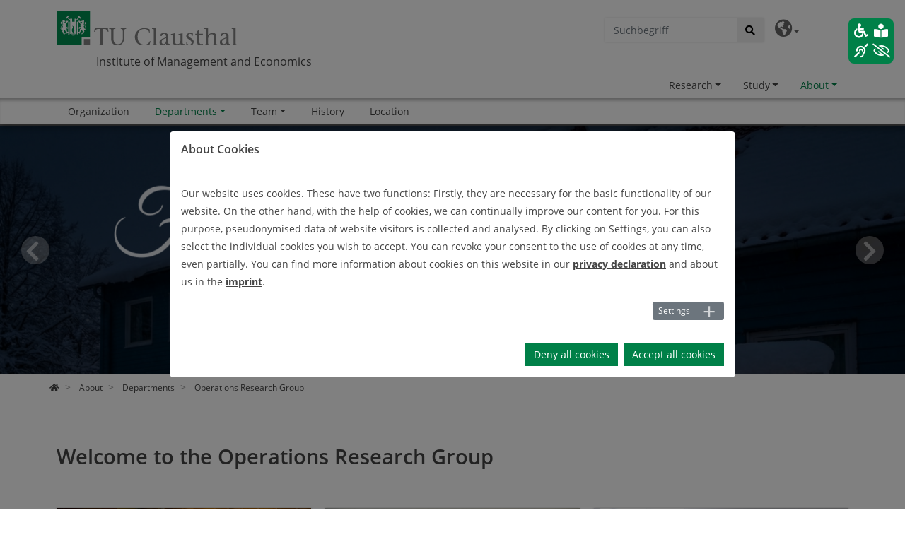

--- FILE ---
content_type: text/html; charset=utf-8
request_url: https://www.wiwi.tu-clausthal.de/en/about/departments/operations-research-group
body_size: 12192
content:
<!DOCTYPE html>
<html dir="ltr" lang="en-US">
<head>

<meta charset="utf-8">
<!-- 
	This website is powered by TYPO3 - inspiring people to share!
	TYPO3 is a free open source Content Management Framework initially created by Kasper Skaarhoj and licensed under GNU/GPL.
	TYPO3 is copyright 1998-2026 of Kasper Skaarhoj. Extensions are copyright of their respective owners.
	Information and contribution at https://typo3.org/
-->



<title>Operations Research Group</title>
<meta http-equiv="x-ua-compatible" content="IE=edge" />
<meta name="generator" content="TYPO3 CMS" />
<meta name="viewport" content="width=device-width, initial-scale=1" />
<meta name="robots" content="index,follow" />
<meta property="og:title" content="Operations Research Group" />
<meta property="og:image" content="https://www.wiwi.tu-clausthal.de/fileadmin/_processed_/a/6/csm_Frohe_Weihnachten._und_ein_gutes_neues_Jahr_0c1d2dc2c4.png" />
<meta name="twitter:card" content="summary" />
<meta name="apple-mobile-web-app-capable" content="no" />


<link rel="stylesheet" type="text/css" href="/typo3temp/assets/css/a11fd96485.css?1639128628" media="all">
<link rel="stylesheet" type="text/css" href="/typo3conf/ext/cookieman/Resources/Public/Themes/bootstrap4-modal/cookieman-theme.min.css?1765304898" media="all">
<link rel="stylesheet" type="text/css" href="/typo3conf/ext/tuc/Resources/Public/Css/ns_twitter.css?1765304892" media="all">
<link rel="stylesheet" type="text/css" href="/typo3conf/ext/tuc/Resources/Public/Css/layout.min.css?1765304892" media="all">
<link rel="stylesheet" type="text/css" href="/typo3conf/ext/tuc/Resources/Public/Css/fancybox/jquery.fancybox.css?1765304892" media="screen">
<link rel="stylesheet" type="text/css" href="/typo3conf/ext/tuc/Resources/Public/Css/datatables.css?1765304892" media="all">
<link rel="stylesheet" type="text/css" href="/typo3conf/ext/tuc/Resources/Public/Css/unser.css?1765304892" media="all">
<link rel="stylesheet" type="text/css" href="/typo3conf/ext/tuc/Resources/Public/Css/fonts.css?1765304892" media="all">
<link rel="stylesheet" type="text/css" href="/typo3conf/ext/tuc/Resources/Public/Css/print.css?1765304892" media="print">
<link rel="stylesheet" type="text/css" href="/typo3conf/ext/tuc/Resources/Public/Css/ie11.css?1765304892" media="screen">



<script src="/typo3conf/ext/tuc/Resources/Public/JavaScript/Src/jquery/jquery-3.6.4.min.js?1765304892" type="text/javascript"></script>
<script src="/typo3conf/ext/tuc/Resources/Public/JavaScript/Src/bootstrap/popper.min.js?1765304892" type="text/javascript"></script>
<script src="/typo3conf/ext/tuc/Resources/Public/JavaScript/Src/bootstrap/bootstrap.min.js?1765304892" type="text/javascript"></script>
<script src="/typo3conf/ext/tuc/Resources/Public/JavaScript/Src/flexslider/jquery.flexslider.js?1765304892" type="text/javascript"></script>
<script src="/typo3conf/ext/tuc/Resources/Public/JavaScript/Src/jquery/datatables.js?1765304892" type="text/javascript"></script>
<script type="text/javascript">
/*<![CDATA[*/
/*_scriptCode*/

			/* decrypt helper function */
		function decryptCharcode(n,start,end,offset) {
			n = n + offset;
			if (offset > 0 && n > end) {
				n = start + (n - end - 1);
			} else if (offset < 0 && n < start) {
				n = end - (start - n - 1);
			}
			return String.fromCharCode(n);
		}
			/* decrypt string */
		function decryptString(enc,offset) {
			var dec = "";
			var len = enc.length;
			for(var i=0; i < len; i++) {
				var n = enc.charCodeAt(i);
				if (n >= 0x2B && n <= 0x3A) {
					dec += decryptCharcode(n,0x2B,0x3A,offset);	/* 0-9 . , - + / : */
				} else if (n >= 0x40 && n <= 0x5A) {
					dec += decryptCharcode(n,0x40,0x5A,offset);	/* A-Z @ */
				} else if (n >= 0x61 && n <= 0x7A) {
					dec += decryptCharcode(n,0x61,0x7A,offset);	/* a-z */
				} else {
					dec += enc.charAt(i);
				}
			}
			return dec;
		}
			/* decrypt spam-protected emails */
		function linkTo_UnCryptMailto(s) {
			location.href = decryptString(s,2);
		}
		

/*]]>*/
</script>

<link rel="icon" type="image/png" href="/favicon.png" />
<link rel="shortcut icon" type="image/png" href="/favicon.png"/>
<link rel="apple-touch-icon" href="/apple-touch-icon.png" />
<link rel="apple-touch-icon apple-touch-icon-precomposed" href="/apple-touch-icon.png" />
<link href="/typo3conf/ext/tuc/Resources/Public/Images/tuc_icon-72.png" rel="apple-touch-icon apple-touch-icon-precomposed" sizes="72x72" />
<link href="/typo3conf/ext/tuc/Resources/Public/Images/tuc_icon-96.png" rel="apple-touch-icon apple-touch-icon-precomposed" sizes="96x96" />
<link href="/typo3conf/ext/tuc/Resources/Public/Images/tuc_icon-144.png" rel="apple-touch-icon apple-touch-icon-precomposed" sizes="144x144" />
<link href="/typo3conf/ext/tuc/Resources/Public/Images/tuc_icon-192.png" rel="apple-touch-icon apple-touch-icon-precomposed" sizes="192x192" /><meta name="viewport" content="width=device-width, initial-scale=1.0">
<meta name="format-detection" content="telephone=no"><meta name="navtitle" content="Operations Research Group">
<link rel="alternate" hreflang="de-DE" href="https://www.wiwi.tu-clausthal.de/ueber-uns/abteilungen/unternehmensforschung"/>
<link rel="alternate" hreflang="en-US" href="https://www.wiwi.tu-clausthal.de/en/about/departments/operations-research-group"/>
<link rel="alternate" hreflang="x-default" href="https://www.wiwi.tu-clausthal.de/ueber-uns/abteilungen/unternehmensforschung"/>

<link rel="canonical" href="https://www.wiwi.tu-clausthal.de/en/about/departments/operations-research-group"/>
</head>
<body>


<div id="page">

	

	

	

	<a class="sr-only sr-only-focusable" href="#content">
		Skip navigation
	</a>




	<header id="header">
		


	<div class="fixed-top bg-transparent-white" id="nav-primary">

		

		<nav class="fixed-top navbar-user small d-none d-lg-block d-print-none clearfix">
			<div class="container">

                <div class="specialnav">

					

		

	

                    

        <div class="nav nav-inline navbar-print float-right d-print-none">
            <a class="print-button" role="button" href="#" title="Print page"><i class="fa fa-print"></i></a>
        </div>

    

					

        <div class="nav nav-inline navbar-font-scaler float-right d-print-none">
            <a class="font-scaler-reduce" role="button" href="#" title="Decrease font size">
                <i class="fa fa-minus-square-o"></i>
            </a>
            <a class="font-scaler-reset" role="button" href="#" title="Reset font size">
                <span class="font-scaler-font-small">
                    <i class="fa fa-font"></i>
                </span>
                <span class="font-scaler-font-large">
                    <i class="fa fa-font"></i>
                </span>
            </a>
            <a class="font-scaler-enlarge" role="button" href="#" title="Increase font size">
                <i class="fa fa-plus-square-o"></i>
            </a>
        </div>

    

                    

		
			
				
			
				
					
				
			
			
				<ul class="nav nav-inline navbar-language float-right">
					<li class="dropdown nav-item">
						<a class="nav-link dropdown-toggle" href="#" data-toggle="dropdown" role="button" aria-expanded="false" title="Language selection"><i class="fa fa-globe-americas"></i></a>

						<ul class="dropdown-menu">
							
								
									<li>
										<a rel="alternate" hreflang="" class="dropdown-item" href="/ueber-uns/abteilungen/unternehmensforschung">
											
													<img src="/typo3conf/ext/tuc/Resources/Public/Icons/Flags/de.gif" width="16" height="11" alt="" /> Deutsch
												
										</a>
									</li>
								
							
								
									<li>
										<a rel="alternate" hreflang="" class="dropdown-item" href="/en/about/departments/operations-research-group">
											
													<img src="/typo3conf/ext/tuc/Resources/Public/Icons/Flags/us.gif" width="16" height="11" alt="" /> English
												
										</a>
									</li>
								
							
						</ul>
					</li>
				</ul>
			
		

	

                    

    <div class="dropdown d-none d-lg-block d-print-none float-right">
        
        <div class="dropdown-menu show" id="dropdownPanelSearch">
            
    <div class="tx_tucsolr">
    
	
	<div class="tx-solr-search-form">
		<form method="get" class="headerbox" id="tx-solr-search-form-pi-results" action="/en/search" data-suggest="/en/search?type=7384" data-suggest-header="Top Results" accept-charset="utf-8">
			<div class="input-group ">
                

				

				<input type="text" class="tx-solr-q js-solr-q tx-solr-suggest tx-solr-suggest-focus form-control" placeholder="Suchbegriff" name="tx_solr[q]" value="" />
				<span class="input-group-btn">
					<button class="btn btn-default tx-solr-submit" type="submit">
						<i class="fa fa-search"></i>
					</button>
				</span>

			</div>
		</form>
	</div>



</div>


        </div>
    </div>


                </div>

                

        <div id="readspeaker_button1" class="nav nav-inline navbar-readspeaker float-right d-print-none rs_skip rsbtn rs_preserve read-speaker-box">
            <a rel="nofollow" class="rsbtn_play" accesskey="L" title="Um den Text anzuh&ouml;ren, verwenden Sie bitte ReadSpeaker webReader" href="//app-eu.readspeaker.com/cgi-bin/rsent?customerid=11722&amp;lang=de_de&amp;readid=[READID]&amp;">
                <span class="rsbtn_left rsimg rspart"><span class="rsbtn_text"><span>Vorlesen</span></span></span>
                <span class="rsbtn_right rsimg rsplay rspart"></span>
            </a>
        </div>

    

            </div>
		</nav>


	

        

	
        
            
        
            
        
            
                
                    
                
            
        
    
	<nav class="d-block navbar navbar-expand-lg navbar-light clearfix navbar-megamenu has-submenu compensate-for-scrollbar">

		<div class="container">

			


	
			<nav class="nav-mega">

				<div itemscope itemtype="http://schema.org/Organization" class="navbar-brand">
					<a href="https://www.tu-clausthal.de">
						
							<img src="/fileadmin/Logo_TUC_de_rgb.SVG" class="img-fluid"
								 data-toggle="no-tooltip-yet"
								 alt="www.tu-clausthal.de" title="www.tu-clausthal.de" itemprop="logo"/>
						
					</a>
					<div class="d-block">
						<h2 class="sitetitle"><a href="/en/">Institute of Management and Economics</a></h2>
					</div>
				</div>

				<div class="d-none d-lg-block">
					


    <ul class="nav-mega-ul flex-row level0 d-print-none">
        
            <li class="nav-mega-item dropdown nav-mega-item-4509">
                
                        
                    
                <a href="/en/research"
                   class="nav-link dropdown-toggle nav-mega-item-"
                   target="_self">Research</a>
                
                    <div class="dropdown-mega level1 container">
                        <div class="row">
                            <div class="col col-md-5 area">
                                <h3 class="column-title">Area</h3>
                                <a href="/en/research">
                                    
                                        <img data-toggle="tooltip" alt="Research" src="/fileadmin/_processed_/f/6/csm_Roller_DSC3614_verkleinert_2375eb870d.jpg" width="336" height="189" />
                                    
                                    <span class="area-title">Research</span>
                                </a>
                            </div>
                            <div class="col-md-7">
                                <div class="row">
                                    <div class="col col-md-5 content">
                                        <h3 class="column-title">Content</h3>
                                        <ul class="content-menu" role="menu">
                                            
                                                
                                                        <li role="menuitem">
                                                            
                                                                    
                                                                
                                                            <a class="nav-link"
                                                               href="/en/research/research-areas"
                                                               target="_self">Research areas</a>
                                                        </li>
                                                    
                                            
                                                
                                                        <li role="menuitem">
                                                            
                                                                    
                                                                
                                                            <a class="nav-link"
                                                               href="/en/research/execute-laboratory"
                                                               target="_self">ExECUTe Laboratory</a>
                                                        </li>
                                                    
                                            
                                                
                                                        <li role="menuitem">
                                                            
                                                                    
                                                                
                                                            <a class="nav-link"
                                                               href="/en/research/economic-research-seminar-clausthal"
                                                               target="_self">Economic Research Seminar Clausthal</a>
                                                        </li>
                                                    
                                            
                                        </ul>
                                    </div>
                                    <div class="col col-md-7 quick-access">
                                        
                                            
                                        
                                            
                                        
                                            
                                        
                                    </div>
                                </div>
                            </div>
                        </div>
                    </div>
                    <div class="shadow container"></div>
                
            </li>
        
            <li class="nav-mega-item dropdown nav-mega-item-4523">
                
                        
                    
                <a href="/en/study"
                   class="nav-link dropdown-toggle nav-mega-item-"
                   target="_self">Study</a>
                
                    <div class="dropdown-mega level1 container">
                        <div class="row">
                            <div class="col col-md-5 area">
                                <h3 class="column-title">Area</h3>
                                <a href="/en/study">
                                    
                                        <img data-toggle="tooltip" alt="Study" src="/fileadmin/_processed_/0/5/csm_Hero-Studierende_d3f5deebf3.jpg" width="336" height="189" />
                                    
                                    <span class="area-title">Study</span>
                                </a>
                            </div>
                            <div class="col-md-7">
                                <div class="row">
                                    <div class="col col-md-5 content">
                                        <h3 class="column-title">Content</h3>
                                        <ul class="content-menu" role="menu">
                                            
                                                
                                                        <li role="menuitem">
                                                            
                                                                    
                                                                
                                                            <a class="nav-link"
                                                               href="/en/study/study-programs"
                                                               target="_self">Study programs</a>
                                                        </li>
                                                    
                                            
                                                
                                                        <li role="menuitem">
                                                            
                                                                    
                                                                
                                                            <a class="nav-link"
                                                               href="/en/study/lectures"
                                                               target="_self">Lectures</a>
                                                        </li>
                                                    
                                            
                                                
                                                        <li role="menuitem">
                                                            
                                                                    
                                                                
                                                            <a class="nav-link"
                                                               href="/en/study/seminars"
                                                               target="_self">Seminars</a>
                                                        </li>
                                                    
                                            
                                                
                                                        <li role="menuitem">
                                                            
                                                                    
                                                                
                                                            <a class="nav-link"
                                                               href="/en/study/seminar-papers-and-theses"
                                                               target="_self">Seminar papers and theses</a>
                                                        </li>
                                                    
                                            
                                                
                                                        <li role="menuitem">
                                                            
                                                                    
                                                                
                                                            <a class="nav-link"
                                                               href="/en/study/institute-library"
                                                               target="_self">Institute library</a>
                                                        </li>
                                                    
                                            
                                                
                                                        <li role="menuitem">
                                                            
                                                                    
                                                                
                                                            <a class="nav-link"
                                                               href="/en/study/study-abroad"
                                                               target="_self">Study abroad</a>
                                                        </li>
                                                    
                                            
                                                
                                                        <li role="menuitem">
                                                            
                                                                    
                                                                
                                                            <a class="nav-link"
                                                               href="/en/study/intl-business-management-semester-ibms"
                                                               target="_self">Intl. Business Management Semester (IBMS)</a>
                                                        </li>
                                                    
                                            
                                        </ul>
                                    </div>
                                    <div class="col col-md-7 quick-access">
                                        
                                            
                                        
                                            
                                        
                                            
                                        
                                            
                                        
                                            
                                        
                                            
                                        
                                            
                                        
                                    </div>
                                </div>
                            </div>
                        </div>
                    </div>
                    <div class="shadow container"></div>
                
            </li>
        
            <li class="nav-mega-item dropdown nav-mega-item-4530">
                
                        
                    
                <a href="/en/about"
                   class="nav-link dropdown-toggle active nav-mega-item-"
                   target="_self">About</a>
                
                    <div class="dropdown-mega level1 container">
                        <div class="row">
                            <div class="col col-md-5 area">
                                <h3 class="column-title">Area</h3>
                                <a href="/en/about">
                                    
                                    <span class="area-title">About</span>
                                </a>
                            </div>
                            <div class="col-md-7">
                                <div class="row">
                                    <div class="col col-md-5 content">
                                        <h3 class="column-title">Content</h3>
                                        <ul class="content-menu" role="menu">
                                            
                                                
                                                        <li role="menuitem">
                                                            
                                                                    
                                                                
                                                            <a class="nav-link"
                                                               href="/en/about/organization-1"
                                                               target="_self">Organization</a>
                                                        </li>
                                                    
                                            
                                                
                                                        <li role="menuitem">
                                                            
                                                                    
                                                                
                                                            <a class="nav-link active"
                                                               href="/en/about/departments"
                                                               target="_self">Departments</a>
                                                        </li>
                                                    
                                            
                                                
                                                        <li role="menuitem">
                                                            
                                                                    
                                                                
                                                            <a class="nav-link"
                                                               href="/en/about/team"
                                                               target="_self">Team</a>
                                                        </li>
                                                    
                                            
                                                
                                                        <li role="menuitem">
                                                            
                                                                    
                                                                
                                                            <a class="nav-link"
                                                               href="/en/about/history"
                                                               target="_self">History</a>
                                                        </li>
                                                    
                                            
                                                
                                                        <li role="menuitem">
                                                            
                                                                    
                                                                
                                                            <a class="nav-link"
                                                               href="/en/about/location"
                                                               target="_self">Location</a>
                                                        </li>
                                                    
                                            
                                        </ul>
                                    </div>
                                    <div class="col col-md-7 quick-access">
                                        
                                            
                                        
                                            
                                        
                                            
                                        
                                            
                                        
                                            
                                        
                                    </div>
                                </div>
                            </div>
                        </div>
                    </div>
                    <div class="shadow container"></div>
                
            </li>
        
    </ul>
    
        
    
        
    
        
            <div class="section">
                <div class="container">
                    <ul class="nav-mega-ul flex-row level1 d-print-none">
                        
                            
                                    <li class="nav-mega-item nav-mega-item-44162">
                                        
                                                
                                            
                                        <a href="/en/about/organization-1"
                                           class="nav-link nav-mega-item-44162"
                                           target="_self">Organization</a>

                                        

                                    </li>
                                
                        
                            
                                    <li class="nav-mega-item dropdown nav-mega-item-4538">
                                        
                                                
                                            
                                        <a href="/en/about/departments"
                                           class="nav-link dropdown-toggle active nav-mega-item-4538"
                                           target="_self">Departments</a>

                                        
                                            <ul class="dropdown-mega level2" role="menu">
                                                
                                                    <li role="menuitem">
                                                        
                                                                
                                                            
                                                        <a class="nav-link"
                                                           href="/en/about/departments/management-and-environmental-economics"
                                                           target="_self">Management and Environmental Economics</a>
                                                    </li>
                                                
                                                    <li role="menuitem">
                                                        
                                                                
                                                            
                                                        <a class="nav-link"
                                                           href="/en/about/departments/mdt"
                                                           target="_self">Management of Digital Transformation</a>
                                                    </li>
                                                
                                                    <li role="menuitem">
                                                        
                                                                
                                                            
                                                        <a class="nav-link"
                                                           href="/en/about/departments/marketing"
                                                           target="_self">Marketing</a>
                                                    </li>
                                                
                                                    <li role="menuitem">
                                                        
                                                                
                                                            
                                                        <a class="nav-link"
                                                           href="/en/about/departments/operations-management-group"
                                                           target="_self">Operations Management Group</a>
                                                    </li>
                                                
                                                    <li role="menuitem">
                                                        
                                                                
                                                            
                                                        <a class="nav-link active current"
                                                           href="/en/about/departments/operations-research-group"
                                                           target="_self">Operations Research Group</a>
                                                    </li>
                                                
                                                    <li role="menuitem">
                                                        
                                                                
                                                            
                                                        <a class="nav-link"
                                                           href="/en/about/departments/management-and-corporate-accounting"
                                                           target="_self">Management and Corporate Accounting</a>
                                                    </li>
                                                
                                                    <li role="menuitem">
                                                        
                                                                
                                                            
                                                        <a class="nav-link"
                                                           href="/en/about/departments/economics"
                                                           target="_self">Economics</a>
                                                    </li>
                                                
                                                    <li role="menuitem">
                                                        
                                                                
                                                            
                                                        <a class="nav-link"
                                                           href="/en/about/departments/economics-and-macroeconomics"
                                                           target="_self">Economics and Macroeconomics</a>
                                                    </li>
                                                
                                            </ul>
                                        

                                    </li>
                                
                        
                            
                                    <li class="nav-mega-item dropdown nav-mega-item-4539">
                                        
                                                
                                            
                                        <a href="/en/about/team"
                                           class="nav-link dropdown-toggle nav-mega-item-4539"
                                           target="_self">Team</a>

                                        
                                            <ul class="dropdown-mega level2" role="menu">
                                                
                                                    <li role="menuitem">
                                                        
                                                                
                                                            
                                                        <a class="nav-link"
                                                           href="/en/about/team/professors"
                                                           target="_self">Professors</a>
                                                    </li>
                                                
                                                    <li role="menuitem">
                                                        
                                                                
                                                            
                                                        <a class="nav-link"
                                                           href="/en/about/team/lecturers"
                                                           target="_self">Lecturers</a>
                                                    </li>
                                                
                                                    <li role="menuitem">
                                                        
                                                                
                                                            
                                                        <a class="nav-link"
                                                           href="/en/about/team/management"
                                                           target="_self">Management</a>
                                                    </li>
                                                
                                                    <li role="menuitem">
                                                        
                                                                
                                                            
                                                        <a class="nav-link"
                                                           href="/en/about/team/scientific-staff"
                                                           target="_self">Scientific staff</a>
                                                    </li>
                                                
                                                    <li role="menuitem">
                                                        
                                                                
                                                            
                                                        <a class="nav-link"
                                                           href="/en/about/team/external-doctoral-candidates"
                                                           target="_self">External doctoral candidates</a>
                                                    </li>
                                                
                                                    <li role="menuitem">
                                                        
                                                                
                                                            
                                                        <a class="nav-link"
                                                           href="/en/about/team/administration"
                                                           target="_self">Administration</a>
                                                    </li>
                                                
                                            </ul>
                                        

                                    </li>
                                
                        
                            
                                    <li class="nav-mega-item nav-mega-item-4537">
                                        
                                                
                                            
                                        <a href="/en/about/history"
                                           class="nav-link nav-mega-item-4537"
                                           target="_self">History</a>

                                        

                                    </li>
                                
                        
                            
                                    <li class="nav-mega-item nav-mega-item-14174">
                                        
                                                
                                            
                                        <a href="/en/about/location"
                                           class="nav-link nav-mega-item-14174"
                                           target="_self">Location</a>

                                        

                                    </li>
                                
                        
                    </ul>
                </div>
            </div>
        
    




				</div>

				
				<div class="nav d-lg-none d-print-none flex-nowrap">
					
					
							
						
				</div>

			</nav>
		



        </div>

		<div class="container">
			<div class="collapse w-100 d-lg-none clearfix mt-2 mb-1 d-print-none" id="bd-search-nav">

				
    <div class="tx_tucsolr">
    
	
	<div class="tx-solr-search-form">
		<form method="get" class="headerbox" id="tx-solr-search-form-pi-results" action="/en/search" data-suggest="/en/search?type=7384" data-suggest-header="Top Results" accept-charset="utf-8">
			<div class="input-group ">
                

				

				<input type="text" class="tx-solr-q js-solr-q tx-solr-suggest tx-solr-suggest-focus form-control" placeholder="Suchbegriff" name="tx_solr[q]" value="" />
				<span class="input-group-btn">
					<button class="btn btn-default tx-solr-submit" type="submit">
						<i class="fa fa-search"></i>
					</button>
				</span>

			</div>
		</form>
	</div>



</div>



            </div>
		</div>

    </nav>



    </div>

    
		

			
		
        
        <section class="hero bg-img ">

            
                    <div class="frame frame-type-list frame-layout-0">
                        <div class="flexslider">
                            <div class="slides">
                                
                                    <div>
                                        
                                                
        
        
        
        
        
        
        
        
        <picture>
            
                    <!--[if IE 9]><video style="display: none;"><![endif]-->
                        <source srcset="/fileadmin/_processed_/a/6/csm_Frohe_Weihnachten._und_ein_gutes_neues_Jahr_5bbc005bc5.png,
                                /fileadmin/_processed_/a/6/csm_Frohe_Weihnachten._und_ein_gutes_neues_Jahr_48f2bb8a01.png 2x"
                                media="(min-width: 1200px) and (orientation: landscape)">
                        <source srcset="/fileadmin/_processed_/a/6/csm_Frohe_Weihnachten._und_ein_gutes_neues_Jahr_6a062a6047.png,
                                /fileadmin/_processed_/a/6/csm_Frohe_Weihnachten._und_ein_gutes_neues_Jahr_ac20dd1f34.png 2x"
                                media="(min-width: 1200px) and (orientation: portrait)">
                        <source srcset="/fileadmin/_processed_/a/6/csm_Frohe_Weihnachten._und_ein_gutes_neues_Jahr_cb845e5d39.png,
                                /fileadmin/_processed_/a/6/csm_Frohe_Weihnachten._und_ein_gutes_neues_Jahr_031dc12b7b.png 2x"
                                media="(min-width: 992px) and (orientation: landscape)">
                        <source srcset="/fileadmin/_processed_/a/6/csm_Frohe_Weihnachten._und_ein_gutes_neues_Jahr_dedbcd3469.png,
                                /fileadmin/_processed_/a/6/csm_Frohe_Weihnachten._und_ein_gutes_neues_Jahr_5ad501b998.png 2x"
                                media="(min-width: 992px) and (orientation: portrait)">
                        <source srcset="/fileadmin/_processed_/a/6/csm_Frohe_Weihnachten._und_ein_gutes_neues_Jahr_893ae61b6f.png,
                                /fileadmin/_processed_/a/6/csm_Frohe_Weihnachten._und_ein_gutes_neues_Jahr_53646ef315.png 2x"
                                media="(min-width: 768px) and (orientation: landscape)">
                        <source srcset="/fileadmin/_processed_/a/6/csm_Frohe_Weihnachten._und_ein_gutes_neues_Jahr_bcb3952242.png,
                                /fileadmin/_processed_/a/6/csm_Frohe_Weihnachten._und_ein_gutes_neues_Jahr_c4cc6e8628.png 2x"
                                media="(min-width: 768px) and (orientation: portrait)">
                        <source srcset="/fileadmin/_processed_/a/6/csm_Frohe_Weihnachten._und_ein_gutes_neues_Jahr_88eb2fca50.png,
                                /fileadmin/_processed_/a/6/csm_Frohe_Weihnachten._und_ein_gutes_neues_Jahr_bf3393f152.png 2x"
                                media="(min-width: 576px) and (orientation: landscape)">
                        <source srcset="/fileadmin/_processed_/a/6/csm_Frohe_Weihnachten._und_ein_gutes_neues_Jahr_4801f35514.png,
                                /fileadmin/_processed_/a/6/csm_Frohe_Weihnachten._und_ein_gutes_neues_Jahr_15758b172d.png 2x"
                                media="(min-width: 576px) and (orientation: portrait)">
                    <!--[if IE 9]></video><![endif]-->
                    <img data-toggle="tooltip" class="img-fullwidth" title="[Translate to English:] " alt="[Translate to English:] " src="/fileadmin/_processed_/a/6/csm_Frohe_Weihnachten._und_ein_gutes_neues_Jahr_85a4bc8b6f.png" width="768" height="768" />
                
        </picture>
    
                                            
                                        
                                            <div class="middle center">
                                                <div class="container">
                                                    <div class="caption">
                                                        <span class="title">[Translate to English:] </span>
                                                        <span class="description">[Translate to English:] </span>
                                                    </div>
                                                </div>
                                            </div>
                                        
                                        
                                        
                                    </div>
                                
                                    <div>
                                        
                                                
        
        
        
        
        
        
        
        
        <picture>
            
                    <!--[if IE 9]><video style="display: none;"><![endif]-->
                        <source srcset="/fileadmin/_processed_/e/8/csm_210610-0016-2_00ff70de3b.jpg,
                                /fileadmin/_processed_/e/8/csm_210610-0016-2_ab3d327bfe.jpg 2x"
                                media="(min-width: 1200px) and (orientation: landscape)">
                        <source srcset="/fileadmin/_processed_/e/8/csm_210610-0016-2_41f147602e.jpg,
                                /fileadmin/_processed_/e/8/csm_210610-0016-2_b7ab21e5ba.jpg 2x"
                                media="(min-width: 1200px) and (orientation: portrait)">
                        <source srcset="/fileadmin/_processed_/e/8/csm_210610-0016-2_980e253667.jpg,
                                /fileadmin/_processed_/e/8/csm_210610-0016-2_0d9fed3ead.jpg 2x"
                                media="(min-width: 992px) and (orientation: landscape)">
                        <source srcset="/fileadmin/_processed_/e/8/csm_210610-0016-2_6abc1dd5e2.jpg,
                                /fileadmin/_processed_/e/8/csm_210610-0016-2_04e54e3c90.jpg 2x"
                                media="(min-width: 992px) and (orientation: portrait)">
                        <source srcset="/fileadmin/_processed_/e/8/csm_210610-0016-2_49d429e84b.jpg,
                                /fileadmin/_processed_/e/8/csm_210610-0016-2_1c101f74f0.jpg 2x"
                                media="(min-width: 768px) and (orientation: landscape)">
                        <source srcset="/fileadmin/_processed_/e/8/csm_210610-0016-2_d23070b841.jpg,
                                /fileadmin/_processed_/e/8/csm_210610-0016-2_4c936bda7a.jpg 2x"
                                media="(min-width: 768px) and (orientation: portrait)">
                        <source srcset="/fileadmin/_processed_/e/8/csm_210610-0016-2_b203a1df05.jpg,
                                /fileadmin/_processed_/e/8/csm_210610-0016-2_53f95438e0.jpg 2x"
                                media="(min-width: 576px) and (orientation: landscape)">
                        <source srcset="/fileadmin/_processed_/e/8/csm_210610-0016-2_2474fbbf76.jpg,
                                /fileadmin/_processed_/e/8/csm_210610-0016-2_c8c102c1b5.jpg 2x"
                                media="(min-width: 576px) and (orientation: portrait)">
                    <!--[if IE 9]></video><![endif]-->
                    <img data-toggle="tooltip" class="img-fullwidth" title="MANAGEMENT AND ECONOMICS AT TU CLAUSTHAL" src="/fileadmin/_processed_/e/8/csm_210610-0016-2_2cb160a0b7.jpg" width="768" height="768" alt="" />
                
        </picture>
    
                                            
                                        
                                            <div class="middle center">
                                                <div class="container">
                                                    <div class="caption">
                                                        <span class="title">MANAGEMENT AND ECONOMICS AT TU CLAUSTHAL</span>
                                                        <span class="description"></span>
                                                    </div>
                                                </div>
                                            </div>
                                        
                                        
                                            <p class="imageCopyright"><span class="imageCopyrightContent">&copy;&nbsp;Philipp Aschersleben</span>
                                            </p>
                                        
                                        
                                    </div>
                                
                                    <div>
                                        
                                                
        
        
        
        
        
        
        
        
        <picture>
            
                    <!--[if IE 9]><video style="display: none;"><![endif]-->
                        <source srcset="/fileadmin/_processed_/f/7/csm_210610-0006_152765fe2f.jpg,
                                /fileadmin/_processed_/f/7/csm_210610-0006_817fe7d7b9.jpg 2x"
                                media="(min-width: 1200px) and (orientation: landscape)">
                        <source srcset="/fileadmin/_processed_/f/7/csm_210610-0006_bfdf250a9d.jpg,
                                /fileadmin/_processed_/f/7/csm_210610-0006_ec982a49f2.jpg 2x"
                                media="(min-width: 1200px) and (orientation: portrait)">
                        <source srcset="/fileadmin/_processed_/f/7/csm_210610-0006_0968f8a4e8.jpg,
                                /fileadmin/_processed_/f/7/csm_210610-0006_3b617f3108.jpg 2x"
                                media="(min-width: 992px) and (orientation: landscape)">
                        <source srcset="/fileadmin/_processed_/f/7/csm_210610-0006_ce2806988d.jpg,
                                /fileadmin/_processed_/f/7/csm_210610-0006_6877f36fbc.jpg 2x"
                                media="(min-width: 992px) and (orientation: portrait)">
                        <source srcset="/fileadmin/_processed_/f/7/csm_210610-0006_bfeb9e5507.jpg,
                                /fileadmin/_processed_/f/7/csm_210610-0006_e95233799c.jpg 2x"
                                media="(min-width: 768px) and (orientation: landscape)">
                        <source srcset="/fileadmin/_processed_/f/7/csm_210610-0006_ff3f9e653c.jpg,
                                /fileadmin/_processed_/f/7/csm_210610-0006_be98820651.jpg 2x"
                                media="(min-width: 768px) and (orientation: portrait)">
                        <source srcset="/fileadmin/_processed_/f/7/csm_210610-0006_a70dfd80b9.jpg,
                                /fileadmin/_processed_/f/7/csm_210610-0006_ac65be2fbe.jpg 2x"
                                media="(min-width: 576px) and (orientation: landscape)">
                        <source srcset="/fileadmin/_processed_/f/7/csm_210610-0006_69634e8da1.jpg,
                                /fileadmin/_processed_/f/7/csm_210610-0006_6afa14b91c.jpg 2x"
                                media="(min-width: 576px) and (orientation: portrait)">
                    <!--[if IE 9]></video><![endif]-->
                    <img data-toggle="tooltip" class="img-fullwidth" title="INTERDISCIPLINARY" src="/fileadmin/_processed_/f/7/csm_210610-0006_662878b177.jpg" width="768" height="768" alt="" />
                
        </picture>
    
                                            
                                        
                                            <div class="middle center">
                                                <div class="container">
                                                    <div class="caption">
                                                        <span class="title">INTERDISCIPLINARY</span>
                                                        <span class="description">IN COOPERATION WITH THE FACULTIES OF NATURAL SCIENCES AND ENGINEERING</span>
                                                    </div>
                                                </div>
                                            </div>
                                        
                                        
                                            <p class="imageCopyright"><span class="imageCopyrightContent">&copy;&nbsp;Philipp Aschersleben</span>
                                            </p>
                                        
                                        
                                    </div>
                                
                            </div>
                        </div>
                    </div>

                


        </section>

    
	

		
	

	
		

        <div class="breadcrumb-section d-print-none">
            <div class="container">
                <div class="row">
                    

                    
                        <ol class="breadcrumb" itemscope itemtype="http://schema.org/BreadcrumbList">

                            
                                
                                        <li class="breadcrumb-item" itemprop="itemListElement" itemscope
                                            itemtype="http://schema.org/ListItem">

                                            <a class="" href="/en/" itemprop="item" title="Home"><span
                                                    itemprop="name"><i class="fa fa-home"></i></span></a>
                                            <meta itemprop="position" content="1"/>
                                        </li>
                                    
                            
                                
                                        
                                                <li class="breadcrumb-item" itemprop="itemListElement" itemscope
                                                    itemtype="http://schema.org/ListItem">
                                                    <a class="" href="/en/about"
                                                       itemprop="item"><span itemprop="name">About</span></a>
                                                    <meta itemprop="position" content="2"/>
                                                </li>
                                            
                                    
                            
                                
                                        
                                                <li class="breadcrumb-item" itemprop="itemListElement" itemscope
                                                    itemtype="http://schema.org/ListItem">
                                                    <a class="" href="/en/about/departments"
                                                       itemprop="item"><span itemprop="name">Departments</span></a>
                                                    <meta itemprop="position" content="3"/>
                                                </li>
                                            
                                    
                            
                                
                                        
                                                
                                                        <li class="breadcrumb-item" itemprop="itemListElement" itemscope
                                                            itemtype="http://schema.org/ListItem">
                                                            <a class=""><span itemprop="name">Operations Research Group</span></a>
                                                            <meta itemprop="position" content="4"/>
                                                        </li>
                                                    
                                            
                                    
                            
                        </ol>
                    

                </div>
            </div>
        </div>

    
	



	</header>


	<main class="main-content" id="content">

        
    <div id="accessibility-toggle" class="d-print-none ">
        <button class="btn btn-accessibility btn-primary" id="accessibility-toggle-button"
                title="Assistive technology configurator">
            <i class="fa fa-wheelchair"></i>
            <i class="fa fa-book-reader"></i>
            <i class="fa fa-deaf"></i>
            <i class="fa fa-eye-slash"></i>
        </button>
    </div>


		

		<section class="content-section" id="content-section">
			
			
			<div class="container mt-4">
				<!--TYPO3SEARCH_begin-->
				
				
				
				
<div id="c49260" class="frame frame-default frame-type-header frame-layout-0"><a id="c67528"></a><header><h2 class="">
						Welcome to the Operations Research Group
					</h2></header></div>



    
    
            
                <div class="frame frame-type-flux_tucrow frame-layout-0 frame-space-before-extra-large frame-space-after-large">
                    
                    
    <div class="item-list row">
        
            
            
            
                
            
            
                
                       <div class="teaser-item col-12 col-sm-12 col-md-6 col-lg-4 col-xl-4 colindex-0" data-filter-search="">
                            
    <div class="frame frame-type-flux_tucard frame-layout-1">
        <div class="card tucard c0 frame-space-after-large">
            
                    <a href="/en/about/departments/operations-research-group/study" target="_self" class="arealink">Study</a>
                
            <div class="imageBox">
                
                        <a href="/en/about/departments/operations-research-group/study" target="_self" class="imagebox-link">
                            
    
            
        
    
        
                <picture><!--[if IE 9]>
                    
                    <video style="display: none;"><![endif]--><!-- original width: 2185px, useCropVariant: -->
                    <!-- xl scale: 0.5, 1140px, maxWidth: 540px, maxWidthHD: 1110px -->
                    <source srcset="/fileadmin/_processed_/5/d/csm_csm_Vorlesung_fc2c01c986.jpeg, /fileadmin/_processed_/5/d/csm_csm_Vorlesung_c6ab6b2dfd.jpeg 2x"
                            media="(min-width: 1200px)">
                    <!-- lg scale: 0.5, 960px, maxWidth: 450px, maxWidthHD: 930px -->
                    <source srcset="/fileadmin/_processed_/5/d/csm_csm_Vorlesung_f9bc19c9d7.jpeg, /fileadmin/_processed_/5/d/csm_csm_Vorlesung_f9bc19c9d7.jpeg 2x"
                            media="(min-width: 992px)">
                    <!-- md scale: 1, 720px, maxWidth: 690px, maxWidthHD: 1410px -->
                    <source srcset="/fileadmin/_processed_/5/d/csm_csm_Vorlesung_d37bb1eb96.jpeg, /fileadmin/_processed_/5/d/csm_csm_Vorlesung_d37bb1eb96.jpeg 2x"
                            media="(min-width: 768px)">
                    <!-- sm scale: 1, 540px, maxWidth: 510px, maxWidthHD: 1050px -->
                    <source srcset="/fileadmin/_processed_/5/d/csm_csm_Vorlesung_f002760132.jpeg, /fileadmin/_processed_/5/d/csm_csm_Vorlesung_f002760132.jpeg 2x"
                            media="(min-width: 576px)">
                    <!--[if IE 9]></video><![endif]-->
                    <img
                        src="/fileadmin/_processed_/5/d/csm_csm_Vorlesung_fc2c01c986.jpeg"
                        alt=""
                        data-toggle="no-tooltip-yet"
                        title="" class="card-img-top img-fluid"></picture>
                

            

    

                        </a>
                    
            </div>
            <div class="card-body">
                
                        <a href="/en/about/departments/operations-research-group/study" target="_self" class="header-link">
                            <h3 class="header">Study</h3>
                        </a>
                    
                <ul> 	<li><a href="https://www.wiwi.tu-clausthal.de/en/ueber-uns/departments/management-and-business-research/study/examinations/theses" target="_blank">Theses</a></li> 	<li><a href="https://www.wiwi.tu-clausthal.de/ueber-uns/abteilungen/betriebswirtschaftslehre-und-unternehmensforschung/studium/pruefungen" target="_blank">Examinations</a></li> 	<li><a href="https://www.wiwi.tu-clausthal.de/abteilungen/betriebswirtschaftslehre-und-unternehmensforschung/studium/lehrveranstaltungen" target="_blank">Lectures</a></li> </ul>
            </div>
        </div>
    </div>

                        </div>
                    
            
        
            
            
            
                
            
            
                
                       <div class="teaser-item col-12 col-sm-12 col-md-6 col-lg-4 col-xl-4 colindex-0" data-filter-search="">
                            
    <div class="frame frame-type-flux_tucard frame-layout-1">
        <div class="card tucard c0 frame-space-after-large">
            
                    <a href="/en/about/departments/operations-research-group/department" target="_self" class="arealink">Department</a>
                
            <div class="imageBox">
                
                        <a href="/en/about/departments/operations-research-group/department" target="_self" class="imagebox-link">
                            
    
            
        
    
        
                <picture><!--[if IE 9]>
                    
                    <video style="display: none;"><![endif]--><!-- original width: 2185px, useCropVariant: -->
                    <!-- xl scale: 0.5, 1140px, maxWidth: 540px, maxWidthHD: 1110px -->
                    <source srcset="/fileadmin/_processed_/4/0/csm_csm_ueber_df5051694c_df330a0724.jpg, /fileadmin/_processed_/4/0/csm_csm_ueber_df5051694c_01f3166073.jpg 2x"
                            media="(min-width: 1200px)">
                    <!-- lg scale: 0.5, 960px, maxWidth: 450px, maxWidthHD: 930px -->
                    <source srcset="/fileadmin/_processed_/4/0/csm_csm_ueber_df5051694c_2438b0557f.jpg, /fileadmin/_processed_/4/0/csm_csm_ueber_df5051694c_2438b0557f.jpg 2x"
                            media="(min-width: 992px)">
                    <!-- md scale: 1, 720px, maxWidth: 690px, maxWidthHD: 1410px -->
                    <source srcset="/fileadmin/_processed_/4/0/csm_csm_ueber_df5051694c_17cd56b6e4.jpg, /fileadmin/_processed_/4/0/csm_csm_ueber_df5051694c_17cd56b6e4.jpg 2x"
                            media="(min-width: 768px)">
                    <!-- sm scale: 1, 540px, maxWidth: 510px, maxWidthHD: 1050px -->
                    <source srcset="/fileadmin/_processed_/4/0/csm_csm_ueber_df5051694c_27fb630c3e.jpg, /fileadmin/_processed_/4/0/csm_csm_ueber_df5051694c_27fb630c3e.jpg 2x"
                            media="(min-width: 576px)">
                    <!--[if IE 9]></video><![endif]-->
                    <img
                        src="/fileadmin/_processed_/4/0/csm_csm_ueber_df5051694c_df330a0724.jpg"
                        alt=""
                        data-toggle="no-tooltip-yet"
                        title="" class="card-img-top img-fluid"></picture>
                
                    <div class="imageCopyright"><span class="imageCopyrightContent">&copy;&nbsp;ulleo/Pixabay Licence</span>
                    </div>
                

            

    

                        </a>
                    
            </div>
            <div class="card-body">
                
                        <a href="/en/about/departments/operations-research-group/department" target="_self" class="header-link">
                            <h3 class="header">Department</h3>
                        </a>
                    
                <ul> 	<li><a href="https://www.wiwi.tu-clausthal.de/en/ueber-uns/abteilungen/betriebswirtschaftslehre-und-unternehmensforschung/abteilung/about" target="_blank">About</a></li> 	<li><a href="https://www.wiwi.tu-clausthal.de/en/ueber-uns/abteilungen/betriebswirtschaftslehre-und-unternehmensforschung/abteilung/team" target="_blank">Team</a></li> </ul>
            </div>
        </div>
    </div>

                        </div>
                    
            
        
            
            
            
                
            
            
                
                       <div class="teaser-item col-12 col-sm-12 col-md-6 col-lg-4 col-xl-4 colindex-0" data-filter-search="">
                            
    <div class="frame frame-type-flux_tucard frame-layout-1">
        <div class="card tucard c0 frame-space-after-large">
            
                    <a href="/en/about/departments/operations-research-group/research" target="_self" class="arealink">Research</a>
                
            <div class="imageBox">
                
                        <a href="/en/about/departments/operations-research-group/research" target="_self" class="imagebox-link">
                            
    
            
        
    
        
                <picture><!--[if IE 9]>
                    
                    <video style="display: none;"><![endif]--><!-- original width: 2185px, useCropVariant: -->
                    <!-- xl scale: 0.5, 1140px, maxWidth: 540px, maxWidthHD: 1110px -->
                    <source srcset="/fileadmin/_processed_/6/5/csm_csm_forschung_c26b24e3cf_ceb9d5415a.jpg, /fileadmin/WIWI/images/csm_forschung_c26b24e3cf.jpg 2x"
                            media="(min-width: 1200px)">
                    <!-- lg scale: 0.5, 960px, maxWidth: 450px, maxWidthHD: 930px -->
                    <source srcset="/fileadmin/_processed_/6/5/csm_csm_forschung_c26b24e3cf_19f53bbba0.jpg, /fileadmin/_processed_/6/5/csm_csm_forschung_c26b24e3cf_19f53bbba0.jpg 2x"
                            media="(min-width: 992px)">
                    <!-- md scale: 1, 720px, maxWidth: 690px, maxWidthHD: 1410px -->
                    <source srcset="/fileadmin/_processed_/6/5/csm_csm_forschung_c26b24e3cf_922ec29713.jpg, /fileadmin/_processed_/6/5/csm_csm_forschung_c26b24e3cf_922ec29713.jpg 2x"
                            media="(min-width: 768px)">
                    <!-- sm scale: 1, 540px, maxWidth: 510px, maxWidthHD: 1050px -->
                    <source srcset="/fileadmin/_processed_/6/5/csm_csm_forschung_c26b24e3cf_de10f1fb76.jpg, /fileadmin/_processed_/6/5/csm_csm_forschung_c26b24e3cf_de10f1fb76.jpg 2x"
                            media="(min-width: 576px)">
                    <!--[if IE 9]></video><![endif]-->
                    <img
                        src="/fileadmin/_processed_/6/5/csm_csm_forschung_c26b24e3cf_ceb9d5415a.jpg"
                        alt=""
                        data-toggle="no-tooltip-yet"
                        title="" class="card-img-top img-fluid"></picture>
                
                    <div class="imageCopyright"><span class="imageCopyrightContent">&copy;&nbsp;Goumbik/Pixabay License</span>
                    </div>
                

            

    

                        </a>
                    
            </div>
            <div class="card-body">
                
                        <a href="/en/about/departments/operations-research-group/research" target="_self" class="header-link">
                            <h3 class="header">Research</h3>
                        </a>
                    
                <ul> 	<li><a href="https://www.wiwi.tu-clausthal.de/en/about-us/departments/operations-research-group/research/benchmark-instances" target="_blank">Benchmark instances</a></li> 	<li><a href="https://www.wiwi.tu-clausthal.de/en/about-us/departments/operations-research-group/research/research-projects" target="_blank">Research projects</a></li> 	<li><a href="https://www.wiwi.tu-clausthal.de/en/about-us/departments/operations-research-group/research/research-focuses" target="_blank">Research focuses</a></li> 	<li><a href="https://www.wiwi.tu-clausthal.de/en/about-us/departments/operations-research-group/research/preprints" target="_blank">Preprints</a></li> </ul>
            </div>
        </div>
    </div>

                        </div>
                    
            
        
            
            
            
                
            
            
        
    </div>

                </div>
            
        














<div id="c51549" class="frame frame-default frame-type-list frame-layout-0"><a id="c67530"></a><header><h2 class="">
						News
					</h2></header><div class="news"><!--TYPO3SEARCH_end--><div class="alert ">
				No news available.
			</div><!--TYPO3SEARCH_begin--></div></div>


				<!--TYPO3SEARCH_end-->
			</div>
		</section>

	

	</main>

	<footer id="footer">

		<div class="sticky-footer-helper"></div>
		
		<div class="footer-section small">
			<div class="container">
				<div class="row">

					
<a id="c21130"></a><a id="c64362"></a>


<a id="c21129"></a><a id="c64363"></a>


<a id="c21128"></a><a id="c64364"></a>


<a id="c21127"></a><a id="c64365"></a>


<a id="c21126"></a><a id="c64366"></a>


<div id="c21125" class="frame frame-default frame-type-shortcut frame-layout-0"><a id="c64367"></a></div>


				</div>
			</div>
		</div>
	

	</footer>

	

</div>







<div id="cookieman-modal"
     data-cookieman-showonce="1"
     data-cookieman-settings="{&quot;groups&quot;:{&quot;mandatory&quot;:{&quot;preselected&quot;:&quot;1&quot;,&quot;disabled&quot;:&quot;1&quot;,&quot;trackingObjects&quot;:[&quot;CookieConsent&quot;]},&quot;FontScaler&quot;:{&quot;trackingObjects&quot;:[&quot;FontScaler&quot;]},&quot;ReadSpeaker&quot;:{&quot;trackingObjects&quot;:[&quot;ReadSpeaker&quot;]},&quot;PrintButton&quot;:{&quot;trackingObjects&quot;:[&quot;PrintButton&quot;]},&quot;Marketing&quot;:{&quot;trackingObjects&quot;:[&quot;Matomo&quot;]}},&quot;trackingObjects&quot;:{&quot;CookieConsent&quot;:{&quot;show&quot;:{&quot;CookieConsent&quot;:{&quot;duration&quot;:&quot;1&quot;,&quot;durationUnit&quot;:&quot;year&quot;,&quot;type&quot;:&quot;cookie_http+html&quot;,&quot;provider&quot;:&quot;Website&quot;}}},&quot;Bing&quot;:{&quot;inject&quot;:&quot;            \u003Cscript data-what=\&quot;Bing\&quot; src=\&quot;\/typo3conf\/ext\/cookieman\/Resources\/Public\/Js\/Injects\/example-inject.js\&quot;\u003E\u003C\/script\u003E&quot;,&quot;show&quot;:{&quot;MUID&quot;:{&quot;duration&quot;:&quot;1&quot;,&quot;durationUnit&quot;:&quot;year&quot;,&quot;type&quot;:&quot;cookie_http+html&quot;,&quot;provider&quot;:&quot;Bing&quot;},&quot;MUIDB&quot;:{&quot;duration&quot;:&quot;1&quot;,&quot;durationUnit&quot;:&quot;year&quot;,&quot;type&quot;:&quot;cookie_http+html&quot;,&quot;provider&quot;:&quot;Bing&quot;}}},&quot;FacebookPixel&quot;:{&quot;inject&quot;:&quot;            \u003Cscript data-what=\&quot;FacebookPixel\&quot; src=\&quot;\/typo3conf\/ext\/cookieman\/Resources\/Public\/Js\/Injects\/example-inject.js\&quot;\u003E\u003C\/script\u003E&quot;,&quot;show&quot;:{&quot;_fbp&quot;:{&quot;duration&quot;:&quot;28&quot;,&quot;durationUnit&quot;:&quot;days&quot;,&quot;type&quot;:&quot;cookie_http+html&quot;,&quot;provider&quot;:&quot;facebook&quot;},&quot;facebookPixel&quot;:{&quot;duration&quot;:&quot;&quot;,&quot;durationUnit&quot;:&quot;none&quot;,&quot;type&quot;:&quot;pixel&quot;,&quot;provider&quot;:&quot;facebook&quot;}}},&quot;GoogleAnalytics&quot;:{&quot;inject&quot;:&quot;            \u003Cscript data-what=\&quot;GoogleAnalytics\&quot; src=\&quot;\/typo3conf\/ext\/cookieman\/Resources\/Public\/Js\/Injects\/example-inject.js\&quot;\u003E\u003C\/script\u003E&quot;,&quot;show&quot;:{&quot;_ga&quot;:{&quot;duration&quot;:&quot;2&quot;,&quot;durationUnit&quot;:&quot;years&quot;,&quot;type&quot;:&quot;cookie_http+html&quot;,&quot;provider&quot;:&quot;Google&quot;},&quot;_gat&quot;:{&quot;duration&quot;:&quot;1&quot;,&quot;durationUnit&quot;:&quot;day&quot;,&quot;type&quot;:&quot;cookie_http+html&quot;,&quot;provider&quot;:&quot;Google&quot;,&quot;htmlCookieRemovalPattern&quot;:&quot;^_gat(?:_UA\\-\\d+\\-\\d+)?$&quot;},&quot;_gid&quot;:{&quot;duration&quot;:&quot;1&quot;,&quot;durationUnit&quot;:&quot;day&quot;,&quot;type&quot;:&quot;cookie_http+html&quot;,&quot;provider&quot;:&quot;Google&quot;},&quot;_ga_--container-id--&quot;:{&quot;duration&quot;:&quot;2&quot;,&quot;durationUnit&quot;:&quot;years&quot;,&quot;type&quot;:&quot;cookie_http+html&quot;,&quot;provider&quot;:&quot;Google&quot;,&quot;htmlCookieRemovalPattern&quot;:&quot;^_ga_GTM\\-\\d+$&quot;},&quot;_gac_--property-id--&quot;:{&quot;duration&quot;:&quot;3&quot;,&quot;durationUnit&quot;:&quot;months&quot;,&quot;type&quot;:&quot;cookie_http+html&quot;,&quot;provider&quot;:&quot;Google&quot;,&quot;htmlCookieRemovalPattern&quot;:&quot;^_gac_UA\\-\\d+\\-\\d+$&quot;}}},&quot;GoogleMaps&quot;:{&quot;inject&quot;:&quot;            \u003Cscript data-what=\&quot;GoogleMaps\&quot; src=\&quot;\/typo3conf\/ext\/cookieman\/Resources\/Public\/Js\/Injects\/example-inject.js\&quot;\u003E\u003C\/script\u003E&quot;,&quot;show&quot;:{&quot;GoogleMaps&quot;:{&quot;duration&quot;:&quot;none&quot;,&quot;durationUnit&quot;:&quot;&quot;,&quot;type&quot;:&quot;connection&quot;,&quot;provider&quot;:&quot;Google&quot;}}},&quot;GoogleTagManager&quot;:{&quot;inject&quot;:&quot;            \u003Cscript data-what=\&quot;GoogleTagManager\&quot; src=\&quot;\/typo3conf\/ext\/cookieman\/Resources\/Public\/Js\/Injects\/example-inject.js\&quot;\u003E\u003C\/script\u003E&quot;,&quot;show&quot;:{&quot;_gcl_au&quot;:{&quot;duration&quot;:&quot;3&quot;,&quot;durationUnit&quot;:&quot;months&quot;,&quot;type&quot;:&quot;cookie_http+html&quot;,&quot;provider&quot;:&quot;Google&quot;},&quot;AMP_TOKEN&quot;:{&quot;duration&quot;:&quot;1&quot;,&quot;durationUnit&quot;:&quot;year&quot;,&quot;type&quot;:&quot;cookie_http+html&quot;,&quot;provider&quot;:&quot;Google&quot;},&quot;_dc_gtm_--property-id--&quot;:{&quot;duration&quot;:&quot;2&quot;,&quot;durationUnit&quot;:&quot;years&quot;,&quot;type&quot;:&quot;cookie_http+html&quot;,&quot;provider&quot;:&quot;Google&quot;,&quot;htmlCookieRemovalPattern&quot;:&quot;^_dc_gtm_UA\\-\\d+\\-\\d+$&quot;}}},&quot;Matomo&quot;:{&quot;inject&quot;:&quot;\t\t\t\t\u003Cscript type=\&quot;text\/javascript\&quot;\u003E\n\t\t\t\t\tvar _paq = _paq || [];\n\t\t\t\t\t_paq.push([&#039;trackPageView&#039;]);\n\t\t\t\t\t_paq.push([&#039;enableLinkTracking&#039;]);\n\t\t\t\t\t(function() {\n\t\t\t\t\t\tvar u=\&quot;https:\/\/www.matomo.tu-clausthal.de\/\&quot;;\n\t\t\t\t\t\t_paq.push([&#039;setTrackerUrl&#039;, u+&#039;piwik.php&#039;]);\n\t\t\t\t\t\tvar idsite=\&quot;5\&quot;;\n\t\t\t\t\t\t_paq.push([&#039;setSiteId&#039;, idsite]);\n\t\t\t\t\t\tvar d=document, g=d.createElement(&#039;script&#039;), s=d.getElementsByTagName(&#039;script&#039;)[0];\n\t\t\t\t\t\tg.type=&#039;text\/javascript&#039;; g.async=true; g.defer=true; g.src=u+&#039;piwik.js&#039;; s.parentNode.insertBefore(g,s);\n\t\t\t\t\t})();\n\t\t\t\t\u003C\/script\u003E&quot;,&quot;show&quot;:{&quot;_pk_id&quot;:{&quot;duration&quot;:&quot;13&quot;,&quot;durationUnit&quot;:&quot;months&quot;,&quot;type&quot;:&quot;cookie_http+html&quot;,&quot;provider&quot;:&quot;Matomo&quot;,&quot;htmlCookieRemovalPattern&quot;:&quot;^_pk_id\\.\\d+\\.[a-fA-F0-9]+$&quot;},&quot;_pk_ref&quot;:{&quot;duration&quot;:&quot;6&quot;,&quot;durationUnit&quot;:&quot;months&quot;,&quot;type&quot;:&quot;cookie_http+html&quot;,&quot;provider&quot;:&quot;Matomo&quot;,&quot;htmlCookieRemovalPattern&quot;:&quot;^_pk_ref\\.\\d+\\.[a-fA-F0-9]+$&quot;},&quot;_pk_ses&quot;:{&quot;duration&quot;:&quot;30&quot;,&quot;durationUnit&quot;:&quot;minutes&quot;,&quot;type&quot;:&quot;cookie_http+html&quot;,&quot;provider&quot;:&quot;Matomo&quot;,&quot;htmlCookieRemovalPattern&quot;:&quot;^_pk_ses\\.\\d+\\.[a-fA-F0-9]+$&quot;},&quot;_pk_cvar&quot;:{&quot;duration&quot;:&quot;30&quot;,&quot;durationUnit&quot;:&quot;minutes&quot;,&quot;type&quot;:&quot;cookie_http+html&quot;,&quot;provider&quot;:&quot;Matomo&quot;,&quot;htmlCookieRemovalPattern&quot;:&quot;^_pk_cvar\\.\\d+\\.[a-fA-F0-9]+$&quot;},&quot;_pk_hsr&quot;:{&quot;duration&quot;:&quot;30&quot;,&quot;durationUnit&quot;:&quot;minutes&quot;,&quot;type&quot;:&quot;cookie_http+html&quot;,&quot;provider&quot;:&quot;Matomo&quot;,&quot;htmlCookieRemovalPattern&quot;:&quot;^_pk_hsr\\.\\d+\\.[a-fA-F0-9]+$&quot;}}},&quot;MicrosoftForms&quot;:{&quot;inject&quot;:&quot;            \u003Cscript data-what=\&quot;MicrosoftForms\&quot; src=\&quot;\/typo3conf\/ext\/cookieman\/Resources\/Public\/Js\/Injects\/example-inject.js\&quot;\u003E\u003C\/script\u003E&quot;,&quot;show&quot;:{&quot;__RequestVerificationToken&quot;:{&quot;duration&quot;:&quot;&quot;,&quot;durationUnit&quot;:&quot;session&quot;,&quot;type&quot;:&quot;cookie_http&quot;,&quot;provider&quot;:&quot;Microsoft&quot;},&quot;AADNonce.forms&quot;:{&quot;duration&quot;:&quot;&quot;,&quot;durationUnit&quot;:&quot;session&quot;,&quot;type&quot;:&quot;cookie_http&quot;,&quot;provider&quot;:&quot;Microsoft&quot;},&quot;DcLcid&quot;:{&quot;duration&quot;:&quot;3&quot;,&quot;durationUnit&quot;:&quot;months&quot;,&quot;type&quot;:&quot;cookie_http&quot;,&quot;provider&quot;:&quot;Microsoft&quot;},&quot;MSFPC&quot;:{&quot;duration&quot;:&quot;1&quot;,&quot;durationUnit&quot;:&quot;year&quot;,&quot;type&quot;:&quot;cookie_http+html&quot;,&quot;provider&quot;:&quot;Microsoft&quot;},&quot;MUID&quot;:{&quot;duration&quot;:&quot;1&quot;,&quot;durationUnit&quot;:&quot;year&quot;,&quot;type&quot;:&quot;cookie_http+html&quot;,&quot;provider&quot;:&quot;Microsoft&quot;}}},&quot;MicrosoftStream&quot;:{&quot;inject&quot;:&quot;            \u003Cscript data-what=\&quot;MicrosoftStrean\&quot; src=\&quot;\/typo3conf\/ext\/cookieman\/Resources\/Public\/Js\/Injects\/example-inject.js\&quot;\u003E\u003C\/script\u003E&quot;,&quot;show&quot;:{&quot;MicrosoftStream&quot;:{&quot;duration&quot;:&quot;&quot;,&quot;durationUnit&quot;:&quot;none&quot;,&quot;type&quot;:&quot;connection&quot;,&quot;provider&quot;:&quot;MicrosoftStream&quot;},&quot;Signature_Api&quot;:{&quot;duration&quot;:&quot;&quot;,&quot;durationUnit&quot;:&quot;session&quot;,&quot;type&quot;:&quot;cookie_http&quot;,&quot;provider&quot;:&quot;MicrosoftStream&quot;},&quot;Authorization_Api&quot;:{&quot;duration&quot;:&quot;&quot;,&quot;durationUnit&quot;:&quot;session&quot;,&quot;type&quot;:&quot;cookie_http&quot;,&quot;provider&quot;:&quot;MicrosoftStream&quot;},&quot;RedirectToThinEmbed&quot;:{&quot;duration&quot;:&quot;&quot;,&quot;durationUnit&quot;:&quot;session&quot;,&quot;type&quot;:&quot;cookie_http&quot;,&quot;provider&quot;:&quot;MicrosoftStream&quot;},&quot;UserSession_Api&quot;:{&quot;duration&quot;:&quot;&quot;,&quot;durationUnit&quot;:&quot;session&quot;,&quot;type&quot;:&quot;cookie_http&quot;,&quot;provider&quot;:&quot;MicrosoftStream&quot;},&quot;wfeSessionId&quot;:{&quot;duration&quot;:&quot;&quot;,&quot;durationUnit&quot;:&quot;session&quot;,&quot;type&quot;:&quot;cookie_http&quot;,&quot;provider&quot;:&quot;MicrosoftStream&quot;}}},&quot;Slideshare&quot;:{&quot;inject&quot;:&quot;            \u003Cscript data-what=\&quot;Slideshare\&quot; src=\&quot;\/typo3conf\/ext\/cookieman\/Resources\/Public\/Js\/Injects\/example-inject.js\&quot;\u003E\u003C\/script\u003E&quot;,&quot;show&quot;:{&quot;UID&quot;:{&quot;duration&quot;:&quot;2&quot;,&quot;durationUnit&quot;:&quot;years&quot;,&quot;type&quot;:&quot;cookie_http+html&quot;,&quot;provider&quot;:&quot;Slideshare&quot;},&quot;UIDR&quot;:{&quot;duration&quot;:&quot;2&quot;,&quot;durationUnit&quot;:&quot;years&quot;,&quot;type&quot;:&quot;cookie_http+html&quot;,&quot;provider&quot;:&quot;Slideshare&quot;},&quot;bcookie&quot;:{&quot;duration&quot;:&quot;2&quot;,&quot;durationUnit&quot;:&quot;years&quot;,&quot;type&quot;:&quot;cookie_http+html&quot;,&quot;provider&quot;:&quot;Slideshare&quot;},&quot;lang&quot;:{&quot;duration&quot;:&quot;&quot;,&quot;durationUnit&quot;:&quot;session&quot;,&quot;type&quot;:&quot;cookie_http+html&quot;,&quot;provider&quot;:&quot;Slideshare&quot;}}},&quot;YouTube&quot;:{&quot;inject&quot;:&quot;            \u003Cscript data-what=\&quot;YouTube\&quot; src=\&quot;\/typo3conf\/ext\/cookieman\/Resources\/Public\/Js\/Injects\/example-inject.js\&quot;\u003E\u003C\/script\u003E&quot;,&quot;show&quot;:{&quot;YouTube&quot;:{&quot;duration&quot;:&quot;&quot;,&quot;durationUnit&quot;:&quot;none&quot;,&quot;type&quot;:&quot;connection&quot;,&quot;provider&quot;:&quot;YouTube&quot;}}},&quot;etracker&quot;:{&quot;inject&quot;:&quot;            \u003Cscript\u003E\n                _etracker.enableCookies()\n            \u003C\/script\u003E&quot;,&quot;show&quot;:{&quot;cntcookie&quot;:{&quot;duration&quot;:&quot;4&quot;,&quot;durationUnit&quot;:&quot;years&quot;,&quot;type&quot;:&quot;cookie_http+html&quot;,&quot;provider&quot;:&quot;etracker&quot;},&quot;GS3_v&quot;:{&quot;duration&quot;:&quot;1&quot;,&quot;durationUnit&quot;:&quot;years&quot;,&quot;type&quot;:&quot;cookie_http+html&quot;,&quot;provider&quot;:&quot;etracker&quot;},&quot;_et_coid&quot;:{&quot;duration&quot;:&quot;2&quot;,&quot;durationUnit&quot;:&quot;years&quot;,&quot;type&quot;:&quot;cookie_http+html&quot;,&quot;provider&quot;:&quot;etracker&quot;},&quot;et_oi_v2&quot;:{&quot;duration&quot;:&quot;50&quot;,&quot;durationUnit&quot;:&quot;years&quot;,&quot;type&quot;:&quot;cookie_http+html&quot;,&quot;provider&quot;:&quot;etracker&quot;},&quot;et_oip&quot;:{&quot;duration&quot;:&quot;50&quot;,&quot;durationUnit&quot;:&quot;years&quot;,&quot;type&quot;:&quot;cookie_http+html&quot;,&quot;provider&quot;:&quot;etracker&quot;},&quot;et_allow_cookies&quot;:{&quot;duration&quot;:&quot;16&quot;,&quot;durationUnit&quot;:&quot;months&quot;,&quot;type&quot;:&quot;cookie_http+html&quot;,&quot;provider&quot;:&quot;etracker&quot;},&quot;isSdEnabled&quot;:{&quot;duration&quot;:&quot;1&quot;,&quot;durationUnit&quot;:&quot;day&quot;,&quot;type&quot;:&quot;cookie_http+html&quot;,&quot;provider&quot;:&quot;etracker&quot;},&quot;BT_ctst&quot;:{&quot;duration&quot;:&quot;&quot;,&quot;durationUnit&quot;:&quot;session&quot;,&quot;type&quot;:&quot;cookie_http+html&quot;,&quot;provider&quot;:&quot;etracker&quot;},&quot;BT_sdc&quot;:{&quot;duration&quot;:&quot;&quot;,&quot;durationUnit&quot;:&quot;session&quot;,&quot;type&quot;:&quot;cookie_http+html&quot;,&quot;provider&quot;:&quot;etracker&quot;},&quot;BT_pdc&quot;:{&quot;duration&quot;:&quot;1&quot;,&quot;durationUnit&quot;:&quot;year&quot;,&quot;type&quot;:&quot;cookie_http+html&quot;,&quot;provider&quot;:&quot;etracker&quot;},&quot;BT_ecl&quot;:{&quot;duration&quot;:&quot;30&quot;,&quot;durationUnit&quot;:&quot;days&quot;,&quot;type&quot;:&quot;cookie_http+html&quot;,&quot;provider&quot;:&quot;etracker&quot;},&quot;et_scroll_depth&quot;:{&quot;duration&quot;:&quot;&quot;,&quot;durationUnit&quot;:&quot;&quot;,&quot;type&quot;:&quot;localstorage&quot;,&quot;provider&quot;:&quot;etracker&quot;},&quot;targetingAPISession&quot;:{&quot;duration&quot;:&quot;&quot;,&quot;durationUnit&quot;:&quot;&quot;,&quot;type&quot;:&quot;localstorage&quot;,&quot;provider&quot;:&quot;etracker&quot;},&quot;_et_coid--localstorage&quot;:{&quot;duration&quot;:&quot;&quot;,&quot;durationUnit&quot;:&quot;&quot;,&quot;type&quot;:&quot;localstorage&quot;,&quot;provider&quot;:&quot;etracker&quot;},&quot;et_oi_v2--localstorage&quot;:{&quot;duration&quot;:&quot;&quot;,&quot;durationUnit&quot;:&quot;&quot;,&quot;type&quot;:&quot;localstorage&quot;,&quot;provider&quot;:&quot;etracker&quot;},&quot;et_oip--localstorage&quot;:{&quot;duration&quot;:&quot;&quot;,&quot;durationUnit&quot;:&quot;&quot;,&quot;type&quot;:&quot;localstorage&quot;,&quot;provider&quot;:&quot;etracker&quot;}}},&quot;fe_typo_user&quot;:{&quot;show&quot;:{&quot;fe_typo_user&quot;:{&quot;duration&quot;:&quot;&quot;,&quot;durationUnit&quot;:&quot;session&quot;,&quot;type&quot;:&quot;cookie_http&quot;,&quot;provider&quot;:&quot;Website&quot;}}},&quot;FontScaler&quot;:{&quot;show&quot;:{&quot;FontScaler&quot;:{&quot;duration&quot;:&quot;1&quot;,&quot;durationUnit&quot;:&quot;months&quot;,&quot;type&quot;:&quot;cookie_http+html&quot;,&quot;provider&quot;:&quot;TU Clausthal&quot;}}},&quot;ReadSpeaker&quot;:{&quot;show&quot;:{&quot;ReadSpeaker&quot;:{&quot;duration&quot;:&quot;1&quot;,&quot;durationUnit&quot;:&quot;months&quot;,&quot;type&quot;:&quot;cookie_http+html&quot;,&quot;provider&quot;:&quot;TU Clausthal&quot;}}},&quot;PrintButton&quot;:{&quot;show&quot;:{&quot;PrintButton&quot;:{&quot;duration&quot;:&quot;1&quot;,&quot;durationUnit&quot;:&quot;months&quot;,&quot;type&quot;:&quot;cookie_http+html&quot;,&quot;provider&quot;:&quot;TU Clausthal&quot;}}}}}"
     class="modal fade" tabindex="-1" role="dialog"
>
    
    <div class="modal-dialog modal-lg modal-dialog-centered" role="document">
        <div class="modal-content">
            <h5 class="modal-header" id="cookieman-modal-title">
                About Cookies
            </h5>
            <div class="modal-body">
                <p>
                    Our website uses cookies. These have two functions: Firstly, they are necessary for the basic functionality of our website. On the other hand, with the help of cookies, we can continually improve our content for you. For this purpose, pseudonymised data of website visitors is collected and analysed. By clicking on Settings, you can also select the individual cookies you wish to accept. You can revoke your consent to the use of cookies at any time, even partially. You can find more information about cookies on this website in our <a href="https://www.tu-clausthal.de/en/data-privacy"><strong><u>privacy declaration</u></strong></a> and about us in the <a href="https://www.tu-clausthal.de/en/imprint"><strong><u>imprint</u></strong></a>.
                </p>
                <button class="btn btn-secondary btn-sm float-right collapsed pr-5"
                        type="button" data-toggle="collapse"
                        data-target="#cookieman-settings" aria-expanded="false" aria-controls="cookieman-settings">
                    Settings
                </button>
                <div class="clearfix"></div>

                <div class="collapse" id="cookieman-settings">
                    <form data-cookieman-form class="mt-3"
                          data-cookieman-dnt-enabled="You already opted out of user tracking via your &lt;a target=&quot;_blank&quot; rel=&quot;noopener&quot; href=&quot;https://en.wikipedia.org/wiki/Do_Not_Track&quot;&gt;browser&#039;s Do-not-track function&lt;/a&gt;. We accept that. You can affect this via your browser&#039;s settings."
                    >
                        
                        <div id="cookieman-acco">
                            
                                <div class="card">
                                    <div class="card-header" id="cookieman-acco-h-mandatory">
                                        <a href="" class="collapsed" data-toggle="collapse"
                                           data-target="#cookieman-acco-mandatory" role="button"
                                           aria-expanded="false" aria-controls="cookieman-acco-mandatory">
                                            Mandatory
                                        </a>
                                    </div>

                                    <div id="cookieman-acco-mandatory" class="collapse card-body"
                                         aria-labelledby="cookieman-acco-h-mandatory"
                                         data-parent="#cookieman-acco">
                                        
                                        <div class="alert alert-primary">
                                            <div class="form-check">
                                                <input class="form-check-input" type="checkbox" value="" id="mandatory" name="mandatory"
                                                       checked="checked"
                                                disabled="disabled"
                                                >
                                                <label class="form-check-label" for="mandatory">
                                                    accept
                                                </label>
                                            </div>
                                        </div>
                                        <p>
                                            These cookies are needed for a smooth operation of our website.
                                        </p>
                                        
                                            <div class="table-responsive">
                                                <table class="table table-hover table-sm">
                                                    <thead>
                                                    <tr>
                                                        <th>Name</th>
                                                        <th>Purpose</th>
                                                        <th>Lifetime</th>
                                                        <th>Type</th>
                                                        <th>Provider</th>
                                                    </tr>
                                                    </thead>
                                                    <tbody>
                                                    
    
        <tr>
            <td>
                CookieConsent
            </td>
            <td>
                Saves your consent to using cookies.
            </td>
            <td>
                1
                year
            </td>
            <td>
                HTML
            </td>
            <td>
                
                    Website
                
            </td>
        </tr>
    

                                                    </tbody>
                                                </table>
                                            </div>
                                        
                                    </div>
                                </div>
                            
                                <div class="card">
                                    <div class="card-header" id="cookieman-acco-h-FontScaler">
                                        <a href="" class="collapsed" data-toggle="collapse"
                                           data-target="#cookieman-acco-FontScaler" role="button"
                                           aria-expanded="false" aria-controls="cookieman-acco-FontScaler">
                                            Font scaler
                                        </a>
                                    </div>

                                    <div id="cookieman-acco-FontScaler" class="collapse card-body"
                                         aria-labelledby="cookieman-acco-h-FontScaler"
                                         data-parent="#cookieman-acco">
                                        
                                        <div class="alert alert-primary">
                                            <div class="form-check">
                                                <input class="form-check-input" type="checkbox" value="" id="FontScaler" name="FontScaler"
                                                       
                                                
                                                >
                                                <label class="form-check-label" for="FontScaler">
                                                    accept
                                                </label>
                                            </div>
                                        </div>
                                        <p>
                                            
                                        </p>
                                        
                                            <div class="table-responsive">
                                                <table class="table table-hover table-sm">
                                                    <thead>
                                                    <tr>
                                                        <th>Name</th>
                                                        <th>Purpose</th>
                                                        <th>Lifetime</th>
                                                        <th>Type</th>
                                                        <th>Provider</th>
                                                    </tr>
                                                    </thead>
                                                    <tbody>
                                                    
    
        <tr>
            <td>
                FontScaler
            </td>
            <td>
                Activates some buttons on top of the page to scale the font size of the web site
            </td>
            <td>
                1
                months
            </td>
            <td>
                HTML
            </td>
            <td>
                
                    TU Clausthal
                
            </td>
        </tr>
    

                                                    </tbody>
                                                </table>
                                            </div>
                                        
                                    </div>
                                </div>
                            
                                <div class="card">
                                    <div class="card-header" id="cookieman-acco-h-ReadSpeaker">
                                        <a href="" class="collapsed" data-toggle="collapse"
                                           data-target="#cookieman-acco-ReadSpeaker" role="button"
                                           aria-expanded="false" aria-controls="cookieman-acco-ReadSpeaker">
                                            Readspeaker
                                        </a>
                                    </div>

                                    <div id="cookieman-acco-ReadSpeaker" class="collapse card-body"
                                         aria-labelledby="cookieman-acco-h-ReadSpeaker"
                                         data-parent="#cookieman-acco">
                                        
                                        <div class="alert alert-primary">
                                            <div class="form-check">
                                                <input class="form-check-input" type="checkbox" value="" id="ReadSpeaker" name="ReadSpeaker"
                                                       
                                                
                                                >
                                                <label class="form-check-label" for="ReadSpeaker">
                                                    accept
                                                </label>
                                            </div>
                                        </div>
                                        <p>
                                            
                                        </p>
                                        
                                            <div class="table-responsive">
                                                <table class="table table-hover table-sm">
                                                    <thead>
                                                    <tr>
                                                        <th>Name</th>
                                                        <th>Purpose</th>
                                                        <th>Lifetime</th>
                                                        <th>Type</th>
                                                        <th>Provider</th>
                                                    </tr>
                                                    </thead>
                                                    <tbody>
                                                    
    
        <tr>
            <td>
                ReadSpeaker
            </td>
            <td>
                Activates the &quot;Readspeaker&quot; feature that will read parts of a page or the whole page without having to install additional software
            </td>
            <td>
                1
                months
            </td>
            <td>
                HTML
            </td>
            <td>
                
                    TU Clausthal
                
            </td>
        </tr>
    

                                                    </tbody>
                                                </table>
                                            </div>
                                        
                                    </div>
                                </div>
                            
                                <div class="card">
                                    <div class="card-header" id="cookieman-acco-h-PrintButton">
                                        <a href="" class="collapsed" data-toggle="collapse"
                                           data-target="#cookieman-acco-PrintButton" role="button"
                                           aria-expanded="false" aria-controls="cookieman-acco-PrintButton">
                                            Print button
                                        </a>
                                    </div>

                                    <div id="cookieman-acco-PrintButton" class="collapse card-body"
                                         aria-labelledby="cookieman-acco-h-PrintButton"
                                         data-parent="#cookieman-acco">
                                        
                                        <div class="alert alert-primary">
                                            <div class="form-check">
                                                <input class="form-check-input" type="checkbox" value="" id="PrintButton" name="PrintButton"
                                                       
                                                
                                                >
                                                <label class="form-check-label" for="PrintButton">
                                                    accept
                                                </label>
                                            </div>
                                        </div>
                                        <p>
                                            
                                        </p>
                                        
                                            <div class="table-responsive">
                                                <table class="table table-hover table-sm">
                                                    <thead>
                                                    <tr>
                                                        <th>Name</th>
                                                        <th>Purpose</th>
                                                        <th>Lifetime</th>
                                                        <th>Type</th>
                                                        <th>Provider</th>
                                                    </tr>
                                                    </thead>
                                                    <tbody>
                                                    
    
        <tr>
            <td>
                PrintButton
            </td>
            <td>
                Activates a button to print out the current page on click
            </td>
            <td>
                1
                months
            </td>
            <td>
                HTML
            </td>
            <td>
                
                    TU Clausthal
                
            </td>
        </tr>
    

                                                    </tbody>
                                                </table>
                                            </div>
                                        
                                    </div>
                                </div>
                            
                                <div class="card">
                                    <div class="card-header" id="cookieman-acco-h-Marketing">
                                        <a href="" class="collapsed" data-toggle="collapse"
                                           data-target="#cookieman-acco-Marketing" role="button"
                                           aria-expanded="false" aria-controls="cookieman-acco-Marketing">
                                            Marketing
                                        </a>
                                    </div>

                                    <div id="cookieman-acco-Marketing" class="collapse card-body"
                                         aria-labelledby="cookieman-acco-h-Marketing"
                                         data-parent="#cookieman-acco">
                                        
                                        <div class="alert alert-primary">
                                            <div class="form-check">
                                                <input class="form-check-input" type="checkbox" value="" id="Marketing" name="Marketing"
                                                       
                                                
                                                >
                                                <label class="form-check-label" for="Marketing">
                                                    accept
                                                </label>
                                            </div>
                                        </div>
                                        <p>
                                            
                                        </p>
                                        
                                            <div class="table-responsive">
                                                <table class="table table-hover table-sm">
                                                    <thead>
                                                    <tr>
                                                        <th>Name</th>
                                                        <th>Purpose</th>
                                                        <th>Lifetime</th>
                                                        <th>Type</th>
                                                        <th>Provider</th>
                                                    </tr>
                                                    </thead>
                                                    <tbody>
                                                    
    
        <tr>
            <td>
                _pk_id
            </td>
            <td>
                Used to store a few details about the user such as the unique visitor ID.
            </td>
            <td>
                13
                months
            </td>
            <td>
                HTML
            </td>
            <td>
                
                    Matomo
                
            </td>
        </tr>
    
        <tr>
            <td>
                _pk_ref
            </td>
            <td>
                Used to store the attribution information, the referrer initially used to visit the website.
            </td>
            <td>
                6
                months
            </td>
            <td>
                HTML
            </td>
            <td>
                
                    Matomo
                
            </td>
        </tr>
    
        <tr>
            <td>
                _pk_ses
            </td>
            <td>
                Short lived cookie used to temporarily store data for the visit.
            </td>
            <td>
                30
                minutes
            </td>
            <td>
                HTML
            </td>
            <td>
                
                    Matomo
                
            </td>
        </tr>
    
        <tr>
            <td>
                _pk_cvar
            </td>
            <td>
                Short lived cookie used to temporarily store data for the visit.
            </td>
            <td>
                30
                minutes
            </td>
            <td>
                HTML
            </td>
            <td>
                
                    Matomo
                
            </td>
        </tr>
    
        <tr>
            <td>
                _pk_hsr
            </td>
            <td>
                Short lived cookie used to temporarily store data for the visit.
            </td>
            <td>
                30
                minutes
            </td>
            <td>
                HTML
            </td>
            <td>
                
                    Matomo
                
            </td>
        </tr>
    

                                                    </tbody>
                                                </table>
                                            </div>
                                        
                                    </div>
                                </div>
                            
                        </div>
                    </form>
                </div>
            </div>

            <div class="modal-footer">
                <button
                    data-cookieman-accept-none data-cookieman-save
                    class="btn btn-primary"
                >
                    Deny all cookies
                </button>
                <button
                    data-cookieman-save
                    class="btn btn-default" style="display: none"
                >
                    Save
                </button>
                <button
                    data-cookieman-accept-all data-cookieman-save
                    class="btn btn-primary"
                >
                    Accept all cookies
                </button>
            </div>
        </div>
    </div>

</div>
<script src="/typo3conf/ext/tuc/Resources/Public/JavaScript/Src/jquery/jquery.parallax.js?1765304892" type="text/javascript"></script>
<script src="/typo3conf/ext/tuc/Resources/Public/JavaScript/Src/smartmenus/jquery.smartmenus.js?1765304892" type="text/javascript"></script>
<script src="/typo3conf/ext/tuc/Resources/Public/JavaScript/Src/smartmenus/jquery.smartmenus.bootstrap.js?1765304892" type="text/javascript"></script>
<script src="/typo3conf/ext/tuc/Resources/Public/JavaScript/Src/mmenu/jquery.mmenu.js?1765304892" type="text/javascript"></script>
<script src="/typo3conf/ext/tuc/Resources/Public/JavaScript/Src/mmenu/jquery.mmenu.navbars.js?1765304892" type="text/javascript"></script>
<script src="/typo3conf/ext/tuc/Resources/Public/JavaScript/Src/fancybox/jquery.fancybox.js?1765304892" type="text/javascript"></script>
<script src="/typo3conf/ext/tuc/Resources/Public/JavaScript/Src/jquery/jquery.matchHeight.js?1765304892" type="text/javascript"></script>
<script src="/typo3conf/ext/tuc/Resources/Public/JavaScript/Src/jquery/scrolltotop.js?1765304892" type="text/javascript"></script>
<script src="/typo3conf/ext/tuc/Resources/Public/JavaScript/Src/isotope/isotope.pkgd.js?1765304892" type="text/javascript"></script>
<script src="/typo3conf/ext/tuc/Resources/Public/JavaScript/Src/jquery/jquery.cookie.js?1765304892" type="text/javascript"></script>
<script src="https://data.tu-clausthal.de/suche/fastsearch.js" type="text/javascript"></script>
<script src="https://data.tu-clausthal.de/suche/code.js" type="text/javascript"></script>
<script src="https://data.tu-clausthal.de/suche/data.js" type="text/javascript"></script>
<script src="https://data.tu-clausthal.de/campuskarte/code.js" type="text/javascript"></script>
<script src="/typo3conf/ext/solr/Resources/Public/JavaScript/JQuery/jquery.autocomplete.min.js?1765304900" type="text/javascript"></script>
<script src="/typo3conf/ext/tuc_solr/Resources/Public/JavaScript/suggest_controller.js?1765304893" type="text/javascript"></script>
<script src="/typo3conf/ext/cookieman/Resources/Public/Js/js.cookie.min.js?1765304898" type="text/javascript"></script>
<script src="/typo3conf/ext/cookieman/Resources/Public/Js/cookieman.min.js?1765304898" type="text/javascript"></script>
<script src="/typo3conf/ext/cookieman/Resources/Public/Themes/bootstrap4-modal/cookieman-theme.min.js?1765304898" type="text/javascript"></script>
<script src="/typo3conf/ext/cookieman/Resources/Public/Js/cookieman-init.min.js?1765304898" type="text/javascript"></script>
<script src="/typo3conf/ext/tuc/Resources/Public/JavaScript/Dist/scripts.js?1765304892" type="text/javascript"></script>
<script src="/typo3conf/ext/powermail/Resources/Public/JavaScript/Libraries/jquery.datetimepicker.min.js?1765304900" type="text/javascript"></script>
<script src="/typo3conf/ext/powermail/Resources/Public/JavaScript/Libraries/parsley.min.js?1765304900" type="text/javascript"></script>
<script src="/typo3conf/ext/powermail/Resources/Public/JavaScript/Powermail/Tabs.min.js?1765304900" type="text/javascript"></script>
<script src="/typo3conf/ext/powermail/Resources/Public/JavaScript/Powermail/Form.min.js?1765304900" type="text/javascript"></script>


</body>
</html>